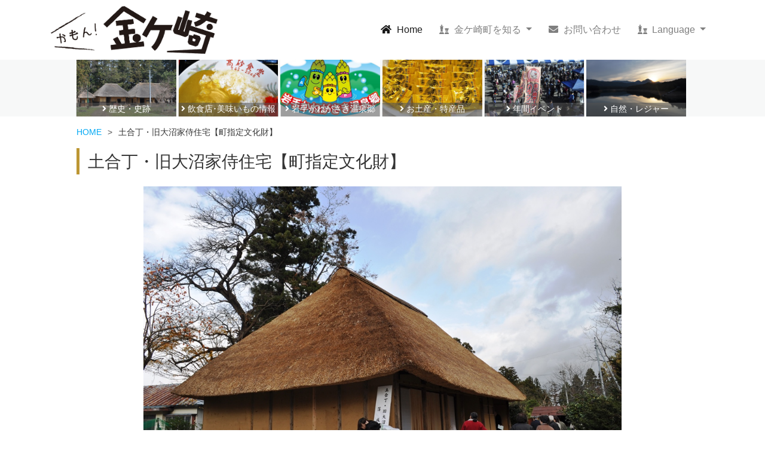

--- FILE ---
content_type: text/html; charset=UTF-8
request_url: https://www.comeon-kanegasaki.jp/rekishi/%E5%9C%9F%E5%90%88%E4%B8%81%E3%83%BB%E6%97%A7%E5%A4%A7%E6%B2%BC%E5%AE%B6%E4%BE%8D%E4%BD%8F%E5%AE%85%E3%80%90%E7%94%BA%E6%8C%87%E5%AE%9A%E6%96%87%E5%8C%96%E8%B2%A1%E3%80%91/
body_size: 32850
content:
<!DOCTYPE html><html lang="ja"><head><meta charset="UTF-8"><title>土合丁・旧大沼家侍住宅【町指定文化財】 - 金ケ崎町観光協会公式サイト</title><meta name="keywords" content="" /><meta name="description" content="" /><meta property="og:title" content="" ><meta property="og:type" content="" /><meta property="og:description" content=""><meta property="og:url" content="" ><meta property="og:image" content="" ><meta property="og:site_name" content="" ><meta http-equiv="imagetoolbar" content="no" /><meta http-equiv="X-UA-Compatible" content="IE=edge"/><meta name="robots" content="index,follow" /><meta name="viewport" content="width=device-width,initial-scale=1.0"><link rel="stylesheet" media="all" href="https://www.comeon-kanegasaki.jp/cms/wp-content/themes/kanegasaki/common/css/bootstrap.min.css" /><link rel="stylesheet" media="all" href="https://www.comeon-kanegasaki.jp/cms/wp-content/themes/kanegasaki/common/fontawesome/css/all.min.css" /> <script defer src="https://www.comeon-kanegasaki.jp/cms/wp-content/themes/kanegasaki/common/js/jquery-3.4.1.min.js"></script> <script defer src="https://www.comeon-kanegasaki.jp/cms/wp-content/themes/kanegasaki/common/js/bootstrap.min.js"></script> <link rel="stylesheet" media="all" href="https://www.comeon-kanegasaki.jp/cms/wp-content/cache/autoptimize/autoptimize_single_65c346af4f04749de9d33e942519ffd8.php?1763128083"  /> <script defer src="[data-uri]"></script> <meta name='robots' content='max-image-preview:large' /><style>img:is([sizes="auto" i], [sizes^="auto," i]) { contain-intrinsic-size: 3000px 1500px }</style><link rel='dns-prefetch' href='//webfonts.sakura.ne.jp' /> <script defer src="[data-uri]"></script> <link rel='stylesheet' id='sbi_styles-css' href='https://www.comeon-kanegasaki.jp/cms/wp-content/plugins/instagram-feed/css/sbi-styles.min.css?ver=6.6.1' type='text/css' media='all' /><style id='wp-emoji-styles-inline-css' type='text/css'>img.wp-smiley, img.emoji {
		display: inline !important;
		border: none !important;
		box-shadow: none !important;
		height: 1em !important;
		width: 1em !important;
		margin: 0 0.07em !important;
		vertical-align: -0.1em !important;
		background: none !important;
		padding: 0 !important;
	}</style><link rel='stylesheet' id='wp-block-library-css' href='https://www.comeon-kanegasaki.jp/cms/wp-includes/css/dist/block-library/style.min.css?ver=6.8.3' type='text/css' media='all' /><style id='classic-theme-styles-inline-css' type='text/css'>/*! This file is auto-generated */
.wp-block-button__link{color:#fff;background-color:#32373c;border-radius:9999px;box-shadow:none;text-decoration:none;padding:calc(.667em + 2px) calc(1.333em + 2px);font-size:1.125em}.wp-block-file__button{background:#32373c;color:#fff;text-decoration:none}</style><style id='global-styles-inline-css' type='text/css'>:root{--wp--preset--aspect-ratio--square: 1;--wp--preset--aspect-ratio--4-3: 4/3;--wp--preset--aspect-ratio--3-4: 3/4;--wp--preset--aspect-ratio--3-2: 3/2;--wp--preset--aspect-ratio--2-3: 2/3;--wp--preset--aspect-ratio--16-9: 16/9;--wp--preset--aspect-ratio--9-16: 9/16;--wp--preset--color--black: #000000;--wp--preset--color--cyan-bluish-gray: #abb8c3;--wp--preset--color--white: #ffffff;--wp--preset--color--pale-pink: #f78da7;--wp--preset--color--vivid-red: #cf2e2e;--wp--preset--color--luminous-vivid-orange: #ff6900;--wp--preset--color--luminous-vivid-amber: #fcb900;--wp--preset--color--light-green-cyan: #7bdcb5;--wp--preset--color--vivid-green-cyan: #00d084;--wp--preset--color--pale-cyan-blue: #8ed1fc;--wp--preset--color--vivid-cyan-blue: #0693e3;--wp--preset--color--vivid-purple: #9b51e0;--wp--preset--gradient--vivid-cyan-blue-to-vivid-purple: linear-gradient(135deg,rgba(6,147,227,1) 0%,rgb(155,81,224) 100%);--wp--preset--gradient--light-green-cyan-to-vivid-green-cyan: linear-gradient(135deg,rgb(122,220,180) 0%,rgb(0,208,130) 100%);--wp--preset--gradient--luminous-vivid-amber-to-luminous-vivid-orange: linear-gradient(135deg,rgba(252,185,0,1) 0%,rgba(255,105,0,1) 100%);--wp--preset--gradient--luminous-vivid-orange-to-vivid-red: linear-gradient(135deg,rgba(255,105,0,1) 0%,rgb(207,46,46) 100%);--wp--preset--gradient--very-light-gray-to-cyan-bluish-gray: linear-gradient(135deg,rgb(238,238,238) 0%,rgb(169,184,195) 100%);--wp--preset--gradient--cool-to-warm-spectrum: linear-gradient(135deg,rgb(74,234,220) 0%,rgb(151,120,209) 20%,rgb(207,42,186) 40%,rgb(238,44,130) 60%,rgb(251,105,98) 80%,rgb(254,248,76) 100%);--wp--preset--gradient--blush-light-purple: linear-gradient(135deg,rgb(255,206,236) 0%,rgb(152,150,240) 100%);--wp--preset--gradient--blush-bordeaux: linear-gradient(135deg,rgb(254,205,165) 0%,rgb(254,45,45) 50%,rgb(107,0,62) 100%);--wp--preset--gradient--luminous-dusk: linear-gradient(135deg,rgb(255,203,112) 0%,rgb(199,81,192) 50%,rgb(65,88,208) 100%);--wp--preset--gradient--pale-ocean: linear-gradient(135deg,rgb(255,245,203) 0%,rgb(182,227,212) 50%,rgb(51,167,181) 100%);--wp--preset--gradient--electric-grass: linear-gradient(135deg,rgb(202,248,128) 0%,rgb(113,206,126) 100%);--wp--preset--gradient--midnight: linear-gradient(135deg,rgb(2,3,129) 0%,rgb(40,116,252) 100%);--wp--preset--font-size--small: 13px;--wp--preset--font-size--medium: 20px;--wp--preset--font-size--large: 36px;--wp--preset--font-size--x-large: 42px;--wp--preset--spacing--20: 0.44rem;--wp--preset--spacing--30: 0.67rem;--wp--preset--spacing--40: 1rem;--wp--preset--spacing--50: 1.5rem;--wp--preset--spacing--60: 2.25rem;--wp--preset--spacing--70: 3.38rem;--wp--preset--spacing--80: 5.06rem;--wp--preset--shadow--natural: 6px 6px 9px rgba(0, 0, 0, 0.2);--wp--preset--shadow--deep: 12px 12px 50px rgba(0, 0, 0, 0.4);--wp--preset--shadow--sharp: 6px 6px 0px rgba(0, 0, 0, 0.2);--wp--preset--shadow--outlined: 6px 6px 0px -3px rgba(255, 255, 255, 1), 6px 6px rgba(0, 0, 0, 1);--wp--preset--shadow--crisp: 6px 6px 0px rgba(0, 0, 0, 1);}:where(.is-layout-flex){gap: 0.5em;}:where(.is-layout-grid){gap: 0.5em;}body .is-layout-flex{display: flex;}.is-layout-flex{flex-wrap: wrap;align-items: center;}.is-layout-flex > :is(*, div){margin: 0;}body .is-layout-grid{display: grid;}.is-layout-grid > :is(*, div){margin: 0;}:where(.wp-block-columns.is-layout-flex){gap: 2em;}:where(.wp-block-columns.is-layout-grid){gap: 2em;}:where(.wp-block-post-template.is-layout-flex){gap: 1.25em;}:where(.wp-block-post-template.is-layout-grid){gap: 1.25em;}.has-black-color{color: var(--wp--preset--color--black) !important;}.has-cyan-bluish-gray-color{color: var(--wp--preset--color--cyan-bluish-gray) !important;}.has-white-color{color: var(--wp--preset--color--white) !important;}.has-pale-pink-color{color: var(--wp--preset--color--pale-pink) !important;}.has-vivid-red-color{color: var(--wp--preset--color--vivid-red) !important;}.has-luminous-vivid-orange-color{color: var(--wp--preset--color--luminous-vivid-orange) !important;}.has-luminous-vivid-amber-color{color: var(--wp--preset--color--luminous-vivid-amber) !important;}.has-light-green-cyan-color{color: var(--wp--preset--color--light-green-cyan) !important;}.has-vivid-green-cyan-color{color: var(--wp--preset--color--vivid-green-cyan) !important;}.has-pale-cyan-blue-color{color: var(--wp--preset--color--pale-cyan-blue) !important;}.has-vivid-cyan-blue-color{color: var(--wp--preset--color--vivid-cyan-blue) !important;}.has-vivid-purple-color{color: var(--wp--preset--color--vivid-purple) !important;}.has-black-background-color{background-color: var(--wp--preset--color--black) !important;}.has-cyan-bluish-gray-background-color{background-color: var(--wp--preset--color--cyan-bluish-gray) !important;}.has-white-background-color{background-color: var(--wp--preset--color--white) !important;}.has-pale-pink-background-color{background-color: var(--wp--preset--color--pale-pink) !important;}.has-vivid-red-background-color{background-color: var(--wp--preset--color--vivid-red) !important;}.has-luminous-vivid-orange-background-color{background-color: var(--wp--preset--color--luminous-vivid-orange) !important;}.has-luminous-vivid-amber-background-color{background-color: var(--wp--preset--color--luminous-vivid-amber) !important;}.has-light-green-cyan-background-color{background-color: var(--wp--preset--color--light-green-cyan) !important;}.has-vivid-green-cyan-background-color{background-color: var(--wp--preset--color--vivid-green-cyan) !important;}.has-pale-cyan-blue-background-color{background-color: var(--wp--preset--color--pale-cyan-blue) !important;}.has-vivid-cyan-blue-background-color{background-color: var(--wp--preset--color--vivid-cyan-blue) !important;}.has-vivid-purple-background-color{background-color: var(--wp--preset--color--vivid-purple) !important;}.has-black-border-color{border-color: var(--wp--preset--color--black) !important;}.has-cyan-bluish-gray-border-color{border-color: var(--wp--preset--color--cyan-bluish-gray) !important;}.has-white-border-color{border-color: var(--wp--preset--color--white) !important;}.has-pale-pink-border-color{border-color: var(--wp--preset--color--pale-pink) !important;}.has-vivid-red-border-color{border-color: var(--wp--preset--color--vivid-red) !important;}.has-luminous-vivid-orange-border-color{border-color: var(--wp--preset--color--luminous-vivid-orange) !important;}.has-luminous-vivid-amber-border-color{border-color: var(--wp--preset--color--luminous-vivid-amber) !important;}.has-light-green-cyan-border-color{border-color: var(--wp--preset--color--light-green-cyan) !important;}.has-vivid-green-cyan-border-color{border-color: var(--wp--preset--color--vivid-green-cyan) !important;}.has-pale-cyan-blue-border-color{border-color: var(--wp--preset--color--pale-cyan-blue) !important;}.has-vivid-cyan-blue-border-color{border-color: var(--wp--preset--color--vivid-cyan-blue) !important;}.has-vivid-purple-border-color{border-color: var(--wp--preset--color--vivid-purple) !important;}.has-vivid-cyan-blue-to-vivid-purple-gradient-background{background: var(--wp--preset--gradient--vivid-cyan-blue-to-vivid-purple) !important;}.has-light-green-cyan-to-vivid-green-cyan-gradient-background{background: var(--wp--preset--gradient--light-green-cyan-to-vivid-green-cyan) !important;}.has-luminous-vivid-amber-to-luminous-vivid-orange-gradient-background{background: var(--wp--preset--gradient--luminous-vivid-amber-to-luminous-vivid-orange) !important;}.has-luminous-vivid-orange-to-vivid-red-gradient-background{background: var(--wp--preset--gradient--luminous-vivid-orange-to-vivid-red) !important;}.has-very-light-gray-to-cyan-bluish-gray-gradient-background{background: var(--wp--preset--gradient--very-light-gray-to-cyan-bluish-gray) !important;}.has-cool-to-warm-spectrum-gradient-background{background: var(--wp--preset--gradient--cool-to-warm-spectrum) !important;}.has-blush-light-purple-gradient-background{background: var(--wp--preset--gradient--blush-light-purple) !important;}.has-blush-bordeaux-gradient-background{background: var(--wp--preset--gradient--blush-bordeaux) !important;}.has-luminous-dusk-gradient-background{background: var(--wp--preset--gradient--luminous-dusk) !important;}.has-pale-ocean-gradient-background{background: var(--wp--preset--gradient--pale-ocean) !important;}.has-electric-grass-gradient-background{background: var(--wp--preset--gradient--electric-grass) !important;}.has-midnight-gradient-background{background: var(--wp--preset--gradient--midnight) !important;}.has-small-font-size{font-size: var(--wp--preset--font-size--small) !important;}.has-medium-font-size{font-size: var(--wp--preset--font-size--medium) !important;}.has-large-font-size{font-size: var(--wp--preset--font-size--large) !important;}.has-x-large-font-size{font-size: var(--wp--preset--font-size--x-large) !important;}
:where(.wp-block-post-template.is-layout-flex){gap: 1.25em;}:where(.wp-block-post-template.is-layout-grid){gap: 1.25em;}
:where(.wp-block-columns.is-layout-flex){gap: 2em;}:where(.wp-block-columns.is-layout-grid){gap: 2em;}
:root :where(.wp-block-pullquote){font-size: 1.5em;line-height: 1.6;}</style><link rel='stylesheet' id='contact-form-7-css' href='https://www.comeon-kanegasaki.jp/cms/wp-content/cache/autoptimize/autoptimize_single_3fd2afa98866679439097f4ab102fe0a.php?ver=6.0.2' type='text/css' media='all' /> <script type="text/javascript" src="https://www.comeon-kanegasaki.jp/cms/wp-includes/js/jquery/jquery.min.js?ver=3.7.1" id="jquery-core-js"></script> <script defer type="text/javascript" src="https://www.comeon-kanegasaki.jp/cms/wp-includes/js/jquery/jquery-migrate.min.js?ver=3.4.1" id="jquery-migrate-js"></script> <script defer type="text/javascript" src="//webfonts.sakura.ne.jp/js/sakurav3.js?fadein=0&amp;ver=3.1.4" id="typesquare_std-js"></script> <link rel="https://api.w.org/" href="https://www.comeon-kanegasaki.jp/wp-json/" /><link rel="EditURI" type="application/rsd+xml" title="RSD" href="https://www.comeon-kanegasaki.jp/cms/xmlrpc.php?rsd" /><link rel="canonical" href="https://www.comeon-kanegasaki.jp/rekishi/%e5%9c%9f%e5%90%88%e4%b8%81%e3%83%bb%e6%97%a7%e5%a4%a7%e6%b2%bc%e5%ae%b6%e4%be%8d%e4%bd%8f%e5%ae%85%e3%80%90%e7%94%ba%e6%8c%87%e5%ae%9a%e6%96%87%e5%8c%96%e8%b2%a1%e3%80%91/" /><link rel='shortlink' href='https://www.comeon-kanegasaki.jp/?p=222' /><link rel="alternate" title="oEmbed (JSON)" type="application/json+oembed" href="https://www.comeon-kanegasaki.jp/wp-json/oembed/1.0/embed?url=https%3A%2F%2Fwww.comeon-kanegasaki.jp%2Frekishi%2F%25e5%259c%259f%25e5%2590%2588%25e4%25b8%2581%25e3%2583%25bb%25e6%2597%25a7%25e5%25a4%25a7%25e6%25b2%25bc%25e5%25ae%25b6%25e4%25be%258d%25e4%25bd%258f%25e5%25ae%2585%25e3%2580%2590%25e7%2594%25ba%25e6%258c%2587%25e5%25ae%259a%25e6%2596%2587%25e5%258c%2596%25e8%25b2%25a1%25e3%2580%2591%2F" /><link rel="alternate" title="oEmbed (XML)" type="text/xml+oembed" href="https://www.comeon-kanegasaki.jp/wp-json/oembed/1.0/embed?url=https%3A%2F%2Fwww.comeon-kanegasaki.jp%2Frekishi%2F%25e5%259c%259f%25e5%2590%2588%25e4%25b8%2581%25e3%2583%25bb%25e6%2597%25a7%25e5%25a4%25a7%25e6%25b2%25bc%25e5%25ae%25b6%25e4%25be%258d%25e4%25bd%258f%25e5%25ae%2585%25e3%2580%2590%25e7%2594%25ba%25e6%258c%2587%25e5%25ae%259a%25e6%2596%2587%25e5%258c%2596%25e8%25b2%25a1%25e3%2580%2591%2F&#038;format=xml" /><link rel="stylesheet" type="text/css" href="//cdn.jsdelivr.net/npm/slick-carousel@1.8.1/slick/slick.css"/> <script defer type="text/javascript" src="//cdn.jsdelivr.net/npm/slick-carousel@1.8.1/slick/slick.min.js"></script> </head><body id="home"><header><nav class="navbar navbar-expand-lg navbar-light fixed-top"><div class="container"> <a class="navbar-brand" href="https://www.comeon-kanegasaki.jp"><img src="https://www.comeon-kanegasaki.jp/cms/wp-content/themes/kanegasaki/images/common/logo.png" alt="金ケ崎町観光協会" width="" height="80" /></a> <button class="navbar-toggler" type="button" data-toggle="collapse" data-target="#navbarSupportedContent" aria-controls="navbarSupportedContent" aria-expanded="false" aria-label="Toggle navigation"> <span class="navbar-toggler-icon"></span> </button><div class="collapse navbar-collapse justify-content-end" id="navbarSupportedContent"><ul class="navbar-nav"><li class="nav-item active"> <a class="nav-link" href="https://www.comeon-kanegasaki.jp"><i class="fas fa-home"></i> Home <span class="sr-only">(current)</span></a></li><li class="nav-item dropdown"> <a class="nav-link dropdown-toggle" href="#" id="navbarDropdownMenuLink" role="button" data-toggle="dropdown" aria-haspopup="true" aria-expanded="false"> <i class="fas fa-chess"></i> 金ケ崎町を知る </a><div class="dropdown-menu p-3" style="width:max-content;"><ul class="list-unstyled"><li class='media mt-2 mb-2'><a href='https://www.comeon-kanegasaki.jp/rekishi-list/'><img src='https://www.comeon-kanegasaki.jp/cms/wp-content/uploads/2021/05/menu1_350x200.jpg' alt='歴史・史跡' class='mr-2' style='width:64px;' width='64'></a><div class='media-body'><p class='mt-0 mb-1'><a href='https://www.comeon-kanegasaki.jp/rekishi-list/'>歴史・史跡</a></p></div></li><li class='media mt-2 mb-2'><a href='https://www.comeon-kanegasaki.jp/gurume-list/'><img src='https://www.comeon-kanegasaki.jp/cms/wp-content/uploads/2021/05/menu2_350x200.jpg' alt='飲食店･美味いもの情報' class='mr-2' style='width:64px;' width='64'></a><div class='media-body'><p class='mt-0 mb-1'><a href='https://www.comeon-kanegasaki.jp/gurume-list/'>飲食店･美味いもの情報</a></p></div></li><li class='media mt-2 mb-2'><a href='https://www.comeon-kanegasaki.jp/onsen-list/'><img src='https://www.comeon-kanegasaki.jp/cms/wp-content/uploads/2021/05/menu3_350x200.jpg' alt='岩手かねがさき温泉郷' class='mr-2' style='width:64px;' width='64'></a><div class='media-body'><p class='mt-0 mb-1'><a href='https://www.comeon-kanegasaki.jp/onsen-list/'>岩手かねがさき温泉郷</a></p></div></li><li class='media mt-2 mb-2'><a href='https://www.comeon-kanegasaki.jp/tokusan-list/'><img src='https://www.comeon-kanegasaki.jp/cms/wp-content/uploads/2021/05/menu4_350x200.jpg' alt='お土産・特産品' class='mr-2' style='width:64px;' width='64'></a><div class='media-body'><p class='mt-0 mb-1'><a href='https://www.comeon-kanegasaki.jp/tokusan-list/'>お土産・特産品</a></p></div></li><li class='media mt-2 mb-2'><a href='https://www.comeon-kanegasaki.jp/event-list/'><img src='https://www.comeon-kanegasaki.jp/cms/wp-content/uploads/2021/05/menu5_350x200.jpg' alt='年間イベント' class='mr-2' style='width:64px;' width='64'></a><div class='media-body'><p class='mt-0 mb-1'><a href='https://www.comeon-kanegasaki.jp/event-list/'>年間イベント</a></p></div></li><li class='media mt-2 mb-2'><a href='https://www.comeon-kanegasaki.jp/shizen-list/'><img src='https://www.comeon-kanegasaki.jp/cms/wp-content/uploads/2021/05/menu6_350x200.jpg' alt='自然・レジャー' class='mr-2' style='width:64px;' width='64'></a><div class='media-body'><p class='mt-0 mb-1'><a href='https://www.comeon-kanegasaki.jp/shizen-list/'>自然・レジャー</a></p></div></li><li class='media mt-2 mb-2'><a href='https://www.comeon-kanegasaki.jp/sakura-list/'><img src='https://www.comeon-kanegasaki.jp/cms/wp-content/uploads/2021/03/さくらの名所.jpg' alt='さくらの名所' class='mr-2' style='width:64px;' width='64'></a><div class='media-body'><p class='mt-0 mb-1'><a href='https://www.comeon-kanegasaki.jp/sakura-list/'>さくらの名所</a></p></div></li></ul></div></li><li class="nav-item"> <a class="nav-link" href="https://www.comeon-kanegasaki.jp/contact/"><i class="fas fa-envelope"></i> お問い合わせ</a></li><li class="nav-item dropdown"> <a class="nav-link dropdown-toggle" href="#" id="navbarDropdownMenuLink" role="button" data-toggle="dropdown" aria-haspopup="true" aria-expanded="false"> <i class="fas fa-chess"></i> Language </a><div class="dropdown-menu" aria-labelledby="navbarDropdownMenuLink"> <a class="dropdown-item" href="https://translate.google.com/translate?sl=ja&tl=en&u=https://www.comeon-kanegasaki.jp" target="_blank">English</a> <a class="dropdown-item" href="https://translate.google.com/translate?sl=ja&tl=zh-CN&u=https://www.comeon-kanegasaki.jp" target="_blank">Chinese Simplified</a> <a class="dropdown-item" href="https://translate.google.com/translate?sl=ja&tl=ko&u=https://www.comeon-kanegasaki.jp" target="_blank">Korea</a> <a class="dropdown-item" href="https://translate.google.com/translate?sl=ja&tl=vi&u=https://www.comeon-kanegasaki.jp" target="_blank">Vietnamese</a></div></li></ul></div></div></nav></header><div id="header-pickup"><div class="container"><div class="header-pickup"><ul class="list-group list-group-horizontal"><li class='list-group-item border-0 mr-1 p-0'><a href='https://www.comeon-kanegasaki.jp/rekishi-list/'><img src='https://www.comeon-kanegasaki.jp/cms/wp-content/uploads/2021/05/menu1_350x200.jpg' alt='歴史・史跡' class='w-100 img-responsive img-responsive-overwrite position-relative'><p class='text-center position-absolute w-100'><i class='fas fa-angle-right'></i> 歴史・史跡</p></a></li><li class='list-group-item border-0 mr-1 p-0'><a href='https://www.comeon-kanegasaki.jp/gurume-list/'><img src='https://www.comeon-kanegasaki.jp/cms/wp-content/uploads/2021/05/menu2_350x200.jpg' alt='飲食店･美味いもの情報' class='w-100 img-responsive img-responsive-overwrite position-relative'><p class='text-center position-absolute w-100'><i class='fas fa-angle-right'></i> 飲食店･美味いもの情報</p></a></li><li class='list-group-item border-0 mr-1 p-0'><a href='https://www.comeon-kanegasaki.jp/onsen-list/'><img src='https://www.comeon-kanegasaki.jp/cms/wp-content/uploads/2021/05/menu3_350x200.jpg' alt='岩手かねがさき温泉郷' class='w-100 img-responsive img-responsive-overwrite position-relative'><p class='text-center position-absolute w-100'><i class='fas fa-angle-right'></i> 岩手かねがさき温泉郷</p></a></li><li class='list-group-item border-0 mr-1 p-0'><a href='https://www.comeon-kanegasaki.jp/tokusan-list/'><img src='https://www.comeon-kanegasaki.jp/cms/wp-content/uploads/2021/05/menu4_350x200.jpg' alt='お土産・特産品' class='w-100 img-responsive img-responsive-overwrite position-relative'><p class='text-center position-absolute w-100'><i class='fas fa-angle-right'></i> お土産・特産品</p></a></li><li class='list-group-item border-0 mr-1 p-0'><a href='https://www.comeon-kanegasaki.jp/event-list/'><img src='https://www.comeon-kanegasaki.jp/cms/wp-content/uploads/2021/05/menu5_350x200.jpg' alt='年間イベント' class='w-100 img-responsive img-responsive-overwrite position-relative'><p class='text-center position-absolute w-100'><i class='fas fa-angle-right'></i> 年間イベント</p></a></li><li class='list-group-item border-0 mr-1 p-0'><a href='https://www.comeon-kanegasaki.jp/shizen-list/'><img src='https://www.comeon-kanegasaki.jp/cms/wp-content/uploads/2021/05/menu6_350x200.jpg' alt='自然・レジャー' class='w-100 img-responsive img-responsive-overwrite position-relative'><p class='text-center position-absolute w-100'><i class='fas fa-angle-right'></i> 自然・レジャー</p></a></li></ul></div></div></div><div class="clear"></div><div class="container"><div id="main-content"><div id="breadcrumb" class="clearfix"><ul><li><a href="https://www.comeon-kanegasaki.jp/">HOME</a></li><li>土合丁・旧大沼家侍住宅【町指定文化財】</li></ul></div><div class="content-title"><h3>土合丁・旧大沼家侍住宅【町指定文化財】</h3></div><div class="content-body"><div class="kankou_shigen_detail"><div class="shigen_image text-center  mb-3"><img width="800" height="531" src="https://www.comeon-kanegasaki.jp/cms/wp-content/uploads/2021/05/DSC_2033.jpg" class="attachment-800 size-800" alt="" decoding="async" fetchpriority="high" srcset="https://www.comeon-kanegasaki.jp/cms/wp-content/uploads/2021/05/DSC_2033.jpg 1024w, https://www.comeon-kanegasaki.jp/cms/wp-content/uploads/2021/05/DSC_2033-300x199.jpg 300w, https://www.comeon-kanegasaki.jp/cms/wp-content/uploads/2021/05/DSC_2033-260x173.jpg 260w, https://www.comeon-kanegasaki.jp/cms/wp-content/uploads/2021/05/DSC_2033-768x510.jpg 768w" sizes="(max-width: 800px) 100vw, 800px" /></div><dl><dd class="comment"><p>食い違い４間取りの一棟<br />平成２３年に復原、公開されています</p><p>※間近な道路から多少坂道を登ります<br />公開時間　午前９時～午後５時<br />休館日　月・火曜（祝日の場合は翌日）年末年始<br />駐車可能</p></dd></dl><dl><dt class="tel">電話番号</dt><dd class="tel">0197-42-2343</dd></dl></div></div></div></div><p id="pagetop"><a href="#home"><i class="fas fa-angle-up"></i><br />Top</a></p><footer><div class="container"><div class="logo"> <a href="https://www.comeon-kanegasaki.jp/"><img src="https://www.comeon-kanegasaki.jp/cms/wp-content/themes/kanegasaki/images/common/logo.png" alt="金ケ崎町観光協会" width="200" height="" /></a></div><div class="address"><p>金ケ崎町観光協会</p> 〒029-4503<br /> 岩手県胆沢郡金ケ崎町西根伊勢分23-5<br /> 金ケ崎町商工会内<br /> TEL : 0197-42-2710<br /> FAX : 0197-42-2713<br /></div></div><div id="copyright"> Copyright (C) 金ケ崎町観光協会. All Rights reserved.</div></footer> <script type="speculationrules">{"prefetch":[{"source":"document","where":{"and":[{"href_matches":"\/*"},{"not":{"href_matches":["\/cms\/wp-*.php","\/cms\/wp-admin\/*","\/cms\/wp-content\/uploads\/*","\/cms\/wp-content\/*","\/cms\/wp-content\/plugins\/*","\/cms\/wp-content\/themes\/kanegasaki\/*","\/*\\?(.+)"]}},{"not":{"selector_matches":"a[rel~=\"nofollow\"]"}},{"not":{"selector_matches":".no-prefetch, .no-prefetch a"}}]},"eagerness":"conservative"}]}</script>  <script defer src="[data-uri]"></script> <script type="text/javascript" src="https://www.comeon-kanegasaki.jp/cms/wp-includes/js/dist/hooks.min.js?ver=4d63a3d491d11ffd8ac6" id="wp-hooks-js"></script> <script type="text/javascript" src="https://www.comeon-kanegasaki.jp/cms/wp-includes/js/dist/i18n.min.js?ver=5e580eb46a90c2b997e6" id="wp-i18n-js"></script> <script defer id="wp-i18n-js-after" src="[data-uri]"></script> <script defer type="text/javascript" src="https://www.comeon-kanegasaki.jp/cms/wp-content/cache/autoptimize/autoptimize_single_2e187162915b1d22fd4558fee30f5613.php?ver=6.0.2" id="swv-js"></script> <script defer id="contact-form-7-js-translations" src="[data-uri]"></script> <script defer id="contact-form-7-js-before" src="[data-uri]"></script> <script defer type="text/javascript" src="https://www.comeon-kanegasaki.jp/cms/wp-content/cache/autoptimize/autoptimize_single_2912c657d0592cc532dff73d0d2ce7bb.php?ver=6.0.2" id="contact-form-7-js"></script> </body></html>

--- FILE ---
content_type: text/css; charset=utf-8
request_url: https://www.comeon-kanegasaki.jp/cms/wp-content/cache/autoptimize/autoptimize_single_65c346af4f04749de9d33e942519ffd8.php?1763128083
body_size: 3109
content:
@charset "utf-8";*{margin:0;padding:0}html{color:#333}body{font-family:'ヒラギノ角ゴ Pro W3','Hiragino Kaku Gothic Pro','メイリオ',Meiryo,'ＭＳ Ｐゴシック',sans-serif;font-size:14px;color:#333}a{color:#03a9f4;text-decoration:underline}a:hover{opacity:.75;color:red;text-decoration:none}a:visited{color:#03a9f4}ul,ol{list-style:none}img{vertical-align:middle;border:0}address,em{font-style:normal}em,strong{font-weight:700}.clear{clear:both}.cf{zoom:1}.cf:before,.cf:after{content:"";display:table}.cf:after{clear:both}#header-pickup>.container{width:1024px;padding:0}#main-content{width:1024px;margin:0 auto}@media screen and (max-width:959px){.box-1x{width:calc(100% / 3);margin:0}.box-2x{width:calc(100% / 3 * 2);margin:0}.box-half{width:calc(100% / 2);margin:0}.box-full{width:100%;margin:0}}@media screen and (max-width:767px){.box-1x,.box-2x,.box-half,.box-full{width:100%;margin:0}}header.fixed{position:fixed;z-index:10000;opacity:.93}header .navbar{background-color:#fff;padding:10px 0}header .navbar li.nav-item{padding-right:6px;padding-left:6px}header .navbar a.nav-link,header .navbar a.dropdown-item{color:#000;text-decoration:none;font-size:16px}header .navbar a.nav-link>i,header .navbar a.dropdown-item>i{padding-right:.3em}header a.navbar-brand{padding:0}header a.navbar-brand>img{transition:height .5s ease-in-out .01s}header.fixed a.navbar-brand>img{height:50px}#header-pickup{background-color:#f7f8f8}.header-pickup a{text-decoration:none}.header-pickup p{color:#fff;margin:0;padding-bottom:2px;position:absolute;bottom:0;left:50%;transform:translateX(-50%);-webkit-transform:translateX(-50%);-ms-transform:translateX(-50%);background-color:rgb(82 82 82/56%)}@media screen and (max-width:767px){header .navbar .container{padding-left:15px;padding-right:15px}header .navbar{border-bottom:1px solid #000;overflow:auto;max-height:100vh}header a.navbar-brand>img{height:40px}header.fixed a.navbar-brand>img{height:40px}.header-pickup{display:none}}@media print{nav#global-navi{display:none}.header-pickup{display:none}}#pagetop{position:fixed;bottom:65px;right:0;z-index:999}#pagetop a{display:block;width:80px;height:70px;padding:0;background:#777;opacity:.6;text-decoration:none;color:#fff;text-align:center;border-top-left-radius:10px;border-bottom-left-radius:10px}#pagetop a i{margin-top:5px;font-size:2em}footer{clear:both;border-top:1px solid #000;background-color:#f6f5f5;text-align:center}footer nav#footer-navi{display:flex;margin:20px auto 30px}footer nav#footer-navi>ul{margin:0 auto;list-style:none}footer nav#footer-navi>ul>li{float:left;margin:0 10px}footer nav#footer-navi ul li a:hover{color:red}footer .logo{padding:20px 0;text-align:center}footer .address p{font-size:20px;margin:0 0 20px}footer .address{padding:20px 0;line-height:1.5}footer #copyright{clear:both;background-color:#353526;padding:20px 0;text-align:center;font-size:12px;color:#fff}@media screen and (max-width:767px){nav#footer-navi{font-size:12px}footer .logo{width:50%;margin:0 auto}footer #copyright{font-size:10px}}@media print{nav#footer-navi{display:none}}#home-slide .slick-arrow{z-index:99}#home-slide .slide .slick-slide:focus{outline:none}#home-slide .slide{overflow:hidden}#home-slide .slide-slick-box{width:1200px;margin:0 auto}#home-slide .slide .slick-list{overflow:visible !important}#home-slide .slide .slide-slick-box.arrows{position:relative}#home-slide .slide .slide-slick-box.arrows .prev{position:absolute;top:0;bottom:0;left:0;margin:auto;width:30px;height:100px;background-color:rgba(255,255,255,.8);background-image:url(//www.comeon-kanegasaki.jp/cms/wp-content/themes/kanegasaki/./images/common/anchor-prev.png);background-position:center center;background-repeat:no-repeat;background-size:7px auto;z-index:1}#home-slide .slide .slide-slick-box.arrows .next{position:absolute;top:0;right:0;bottom:0;margin:auto;width:30px;height:100px;background-color:rgba(255,255,255,.8);background-image:url(//www.comeon-kanegasaki.jp/cms/wp-content/themes/kanegasaki/./images/common/anchor-next.png);background-position:center center;background-repeat:no-repeat;background-size:7px auto;z-index:1}@media screen and (max-width:767px){#home-slide .slide-slick-box{width:100%}#home-slide .slide-slick-box img{width:100%}#home-slide .slide .slide-slick-box.arrows .prev,#home-slide .slide .slide-slick-box.arrows .next{height:50px}}.news{margin:30px 0}.news>.news_title{margin:0;border-right:1px solid #e2dfd7}.news>.news_title h3{color:#726c73;font-size:24px;font-weight:400;font-family:"游明朝",YuMincho,"Hiragino Mincho ProN W3","ヒラギノ明朝 ProN W3","Hiragino Mincho ProN","HG明朝E","ＭＳ Ｐ明朝","ＭＳ 明朝",serif}.news>.news_title .archive{width:8em;margin:20px auto;padding:3px;font-size:12px;color:#726c73;border:1px solid #e2dfd7}.news>.news_body dl dt{clear:both;width:auto;float:left;margin:0 1em 0 0;padding:.5em 0;font-weight:400}.news>.news_body dl dt i{margin-right:10px}.news>.news_body dl dd{margin:0 0 1em;padding:.5em 0;display:table-cell}@media screen and (max-width:767px){.news>.news_title{border-right:none}.news>.news_body dl dt{padding:.3em 0 .1em}.news>.news_body dl dd{padding:.1em 0 .7em}}#home-event{background-color:#f7f8f8}#home-event .event{padding:70px 0}#home-event .event h3{color:#726c73;font-size:24px;font-weight:400;font-family:"游明朝",YuMincho,"Hiragino Mincho ProN W3","ヒラギノ明朝 ProN W3","Hiragino Mincho ProN","HG明朝E","ＭＳ Ｐ明朝","ＭＳ 明朝",serif}#home-event .event .archive{width:8em;margin:20px auto;padding:3px;font-size:12px;color:#726c73;border:1px solid #e2dfd7}#home-event .event .card-deck .card{width:100%}#home-event .event .card-deck img{padding:.75rem .75rem 0}#home-event .event .card-body{padding:.75rem}#home-event .event .card .card-body h5 a{font-size:16px;font-weight:400}#home-event .event .card .card-body .card-text{font-size:13px}#home-event .event .event-slick-box.arrows{position:relative}#home-event .event .event-slick-box.arrows .prev{position:absolute;top:0;bottom:0;left:-20px;margin:auto;width:30px;height:30px;background-color:rgba(255,255,255,.8);background-image:url(//www.comeon-kanegasaki.jp/cms/wp-content/themes/kanegasaki/./images/common/anchor-prev.png);background-position:center center;background-repeat:no-repeat;background-size:7px auto;z-index:1}#home-event .event .event-slick-box.arrows .next{position:absolute;top:0;right:-30px;bottom:0;margin:auto;width:30px;height:30px;background-color:rgba(255,255,255,.8);background-image:url(//www.comeon-kanegasaki.jp/cms/wp-content/themes/kanegasaki/./images/common/anchor-next.png);background-position:center center;background-repeat:no-repeat;background-size:7px auto;z-index:1}@media screen and (max-width:767px){#home-event .event .card-deck .card{margin:0 10px}#home-event .event .card-body{padding:.75em 2em}#home-event .event .event-slick-box.arrows .prev{left:0}#home-event .event .event-slick-box.arrows .next{right:0}}#home-pickup{background-color:#bc9633;background-image:url(//www.comeon-kanegasaki.jp/cms/wp-content/themes/kanegasaki/./images/top/pickup_bg.jpg);background-position:center center;background-repeat:no-repeat;background-size:cover}#home-pickup .pickup{padding:70px 0}#home-pickup .pickup p{margin-top:.5em;margin-bottom:1.5em}#home-pickup .pickup a{text-decoration:none;color:#fff;text-align:center}#home-catalog{background-color:#efefef}#home-catalog .catalog{padding:70px 0}#home-catalog .catalog h3{color:#726c73;font-size:24px;font-weight:400;font-family:"游明朝",YuMincho,"Hiragino Mincho ProN W3","ヒラギノ明朝 ProN W3","Hiragino Mincho ProN","HG明朝E","ＭＳ Ｐ明朝","ＭＳ 明朝",serif}#home-catalog .catalog .catalog-slick-box{margin:20px 0}#home-catalog .catalog .catalog-slick-box .slide{padding:0;position:relative}#home-catalog .catalog .catalog-slick-box .titles{display:inline-block;padding:10px 15px;font-size:125%;font-weight:700;letter-spacing:1pt;text-align:center;background-color:rgba(255,255,255,.8);position:absolute;bottom:10px;left:10px;color:#000}#home-catalog .catalog .catalog-slick-box .image{margin-bottom:0;line-height:0}#home-catalog .catalog .catalog-slick-box.arrows{position:relative}#home-catalog .catalog .catalog-slick-box.arrows .prev{position:absolute;top:0;bottom:0;left:0;margin:auto;width:30px;height:30px;background-color:rgba(255,255,255,.8);background-image:url(//www.comeon-kanegasaki.jp/cms/wp-content/themes/kanegasaki/./images/common/anchor-prev.png);background-position:center center;background-repeat:no-repeat;background-size:7px auto;z-index:1}#home-catalog .catalog .catalog-slick-box.arrows .next{position:absolute;top:0;right:0;bottom:0;margin:auto;width:30px;height:30px;background-color:rgba(255,255,255,.8);background-image:url(//www.comeon-kanegasaki.jp/cms/wp-content/themes/kanegasaki/./images/common/anchor-next.png);background-position:center center;background-repeat:no-repeat;background-size:7px auto;z-index:1}#home-facebook .facebook{padding:30px 0}#home-facebook .facebook h3{padding:20px 0;color:#726c73;font-size:24px;font-weight:400;font-family:"游明朝",YuMincho,"Hiragino Mincho ProN W3","ヒラギノ明朝 ProN W3","Hiragino Mincho ProN","HG明朝E","ＭＳ Ｐ明朝","ＭＳ 明朝",serif}#home-facebook .facebook .fb-page{text-align:center;margin:0 auto;width:100%}#home-banner{padding:30px 0;background-color:#698c00}#home-banner .banner ul li{display:block;float:left;margin:10px}@media screen and (max-width:767px){.news>.news_body dl dt{float:none}}#main-content .content-title{margin:0 0 20px;clear:both}#main-content .content-title h3{margin:0;padding:.2em .2em .2em .5em;font-size:200%;font-weight:400;border-left:5px solid #bc9633}#main-content .content-title p{margin:0;padding:1rem 0;border-top:1px dashed #bc9633;text-align:right}#main-content .content-title p span.category{margin:0 12px 0 0;padding:3px;color:#fff}#main-content .content-title p span.news{background-color:#bc9633}#main-content .content-body{margin:0 0 50px;background-color:#fff}#main-content .content-body h3{font-size:180%;font-weight:400;margin:1em 0;padding:8px 15px;border-left:5px solid #bc9633;clear:both}#main-content .content-body h4{font-size:150%;font-weight:400;margin:1em 0;padding:7px 15px;border-left:3px solid #bc9633;background-color:#f3f3f3;clear:both}#main-content .content-body h5{font-size:100%;font-weight:400;margin:1em 0;padding:8px 15px;border-left:3px double #bc9633;border-bottom:1px solid #bc9633;background-color:#f3f3f3;clear:both}#main-content .content-body h6{font-size:100%;font-weight:400;margin:1em 0;padding:8px 15px;border-bottom:1px solid #bc9633;background-color:#f3f3f3;clear:both}#main-content .content-body p{padding:0 .75rem;line-height:1.8}#main-content .content-body ul{margin:1em 2em}#main-content .content-body ul li{margin-left:1.5em;margin-bottom:.7em;line-height:1.3;list-style-type:disc}#main-content .content-body ol{margin:1em 2em}#main-content .content-body ol li{margin-bottom:.7em;line-height:1.3;list-style-type:decimal;list-style-position:inside}#main-content .content-body .rightbox,#main-content .content-body .alignright{float:right;margin:5px 0 10px 15px}#main-content .content-body .leftbox,#main-content .content-body .alignleft{float:left;margin:5px 15px 10px 0}#main-content .content-body .aligncenter{display:block;margin:5px auto 10px}@media screen and (max-width:959px){#main-content{width:100%}#main-content .content-title{margin:0 0 20px}#main-content .content-body{margin:0 0 30px}#main-content .content-body p{line-height:1.5}}@media screen and (max-width:767px){#contents #main-content>.right{padding:0 20px}#main-content .content-body img{max-width:100%;width:auto;height:auto}}#main-content .content-body a[target=_blank]{margin-right:.5em;padding-right:1em;background:url(//www.comeon-kanegasaki.jp/cms/wp-content/themes/kanegasaki/./images/icon/hrefblank.png) no-repeat right}#main-content .content-body a.imglink[target=_blank]:after{content:"";margin:0}#main-content .content-body a[href$=".pdf"]{padding-right:20px;background:url(//www.comeon-kanegasaki.jp/cms/wp-content/themes/kanegasaki/../images/common/pdf_small.gif) no-repeat 100% 50%}#main-content .content-body a[href$=".docx"]{padding-right:20px;background:url(//www.comeon-kanegasaki.jp/cms/wp-content/themes/kanegasaki/../images/common/doc_small.png) no-repeat 100% 50%}#main-content .content-body a[href$=".doc"]{padding-right:20px;background:url(//www.comeon-kanegasaki.jp/cms/wp-content/themes/kanegasaki/../images/common/doc_small.png) no-repeat 100% 50%}#main-content .content-body a[href$=".xlsx"]{padding-right:20px;background:url(//www.comeon-kanegasaki.jp/cms/wp-content/themes/kanegasaki/../images/common/xls_small.png) no-repeat 100% 50%}#main-content .content-body a[href$=".xls"]{padding-right:20px;background:url(//www.comeon-kanegasaki.jp/cms/wp-content/themes/kanegasaki/../images/common/xls_small.png) no-repeat 100% 50%}#main-content .content-body table{margin:5px auto;width:90%;max-width:99%}#main-content .content-body table th{background-color:#f0f0f0;padding:10px;text-align:center;font-weight:400}#main-content .content-body table td{padding:10px;line-height:1.8}#main-content .content-body table.border{border-collapse:collapse}#main-content .content-body table.border th{border:1px solid #ccc}#main-content .content-body table.border td{border:1px solid #ccc}@media screen and (max-width:959px){#main-content .content-body table{overflow:auto;width:100%;max-width:100%}#main-content .content-body table th{width:25%}#main-content .content-body table td{width:75%}#main-content .content-body table textarea{width:100%}#main-content .content-body table input[type=text]{width:100%}#main-content .content-body table input[type=email]{width:100%}}@media screen and (max-width:639px){#main-content .content-body iframe{max-width:100%;height:auto}}span.category{background-color:#bc9633 !important}span.xxxxx{background-color:#009688 !important}span.xxxxxx{background-color:#ff9800 !important}#main-content .news .pagination{clear:both;display:block;padding:20px 0;position:relative;text-align:center}#main-content .news .pagination-box{display:inline-block}#main-content .news .pagination span,.pagination a{float:left;display:block;width:auto;margin:2px 2px 2px 0;padding:10px 15px;text-decoration:none;color:#000;background:#fff;border:1px solid #bc9633}#main-content .news .pagination a:hover{color:#fff;background:#eaeaea}#main-content .news .pagination .current{padding:10px 15px;color:#000;background:#ccd0d1}@media only screen and (max-width:413px){#main-content .news .pagination{font-size:12px;line-height:12px}#main-content .news .pagination span,.pagination a{padding:8px 10px}#main-content .news .pagination .current{padding:8px 10px}}#breadcrumb ul{margin:0;padding:16px 0}#breadcrumb li{display:inline;list-style:none}#breadcrumb li:after{content:'>';padding:0 10px;color:#555}#breadcrumb li:last-child:after{content:''}#breadcrumb li a{text-decoration:none}#breadcrumb li a:hover{text-decoration:underline}#main-content .content-body .kankou_shigen_list ul{list-style:none;margin:0;padding:0}#main-content .content-body .kankou_shigen_list ul li{list-style:none;overflow:hidden;width:100%;margin:10px 3px;vertical-align:top}#main-content .content-body .kankou_shigen_list div.shigen_image{float:left;margin-right:1rem}#main-content .content-body .kankou_shigen_list div.shigen_desc{overflow:hidden}#main-content .content-body .kankou_shigen_list dl{margin-bottom:.2em}#main-content .content-body .kankou_shigen_list dl dt{width:auto;float:left;padding:0 10px 0 0;font-size:13px}#main-content .content-body .kankou_shigen_list dd.shigen_name{display:block;font-size:16px;font-weight:500}#main-content .content-body .kankou_shigen_list dd p,#main-content .content-body .kankou_shigen_detail dd p{padding-left:0;padding-right:0}#main-content .content-body .kankou_shigen_list dd.url{word-wrap:break-word;overflow-wrap:break-word}@media screen and (max-width:639px){#main-content .content-body .kankou_shigen_list div.shigen_image{float:none;margin:10px 0}}